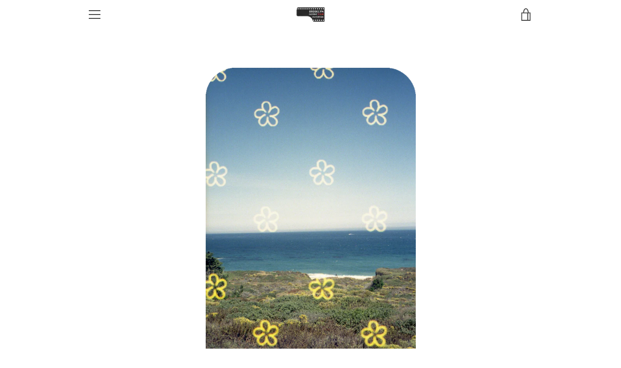

--- FILE ---
content_type: text/javascript
request_url: https://www.brooklyninstantfilminitiative.com/cdn/shop/t/13/assets/custom.js?v=101612360477050417211606343043
body_size: -671
content:
//# sourceMappingURL=/cdn/shop/t/13/assets/custom.js.map?v=101612360477050417211606343043
